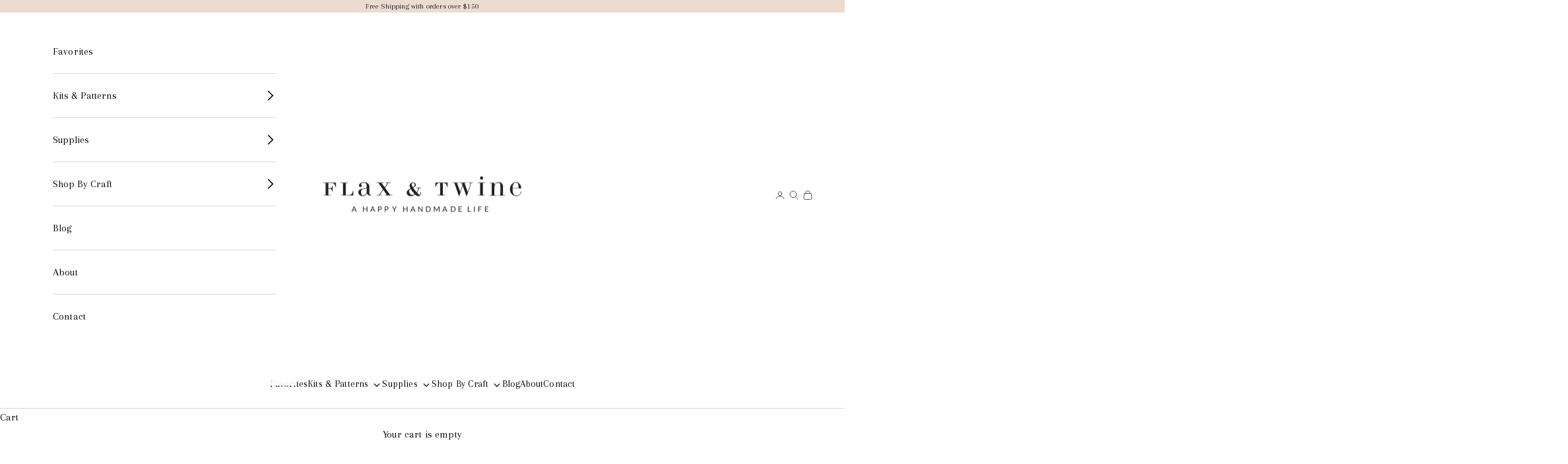

--- FILE ---
content_type: text/css
request_url: https://flaxandtwine.com/cdn/shop/t/13/assets/custom.css?v=71444411464958524861702537964
body_size: 539
content:
:root{--text-h6: 16px}.smallcaps{font-family:var(--heading-font-family);text-transform:uppercase}h5{font-size:15px!important}.product-card .h6{font-size:15px;font-weight:300}.text-subdued,.link-faded{color:rgb(var(--text-color) / 1)}.blog-post-card a.overflow-hidden{aspect-ratio:3 / 4;position:relative}.blog-post-card__image{object-fit:cover;max-width:100%;max-height:100%;display:block;position:absolute;overflow:hidden;min-height:100%}.content-over-media>:not(img,video,iframe,svg,video-media,picture){max-width:100%;width:100%;height:40%;display:grid;place-content:center;background-color:#ffffffbf;padding:0 10px}.jdgm-rev-widg .jdgm-star,.jdgm-revs-tab .jdgm-star,.jdgm-all-reviews .jdgm-star,.jdgm-gallery-popup .jdgm-star,.jdgm-preview-badge .jdgm-star{color:#d3b4a6!important}.jdgm-histogram__bar-content,.jdgm-rev[data-verified-buyer=true] .jdgm-rev__icon.jdgm-rev__icon:after,.jdgm-rev__buyer-badge.jdgm-rev__buyer-badge{background-color:#d3b4a6!important}.jdgm-btn--border{border-color:#ecdbd1!important;color:#1c1c1c!important;text-transform:uppercase;font-family:var(--heading-font-family);letter-spacing:var(--button-letter-spacing);font-weight:300!important}.jdgm-btn--solid,input[type=submit].jdgm-btn--solid,.jdgm-write-rev-link.jdgm-write-rev-link{background:#ecdbd1!important;border-color:#ecdbd1!important;color:#1c1c1c!important;text-transform:uppercase;font-family:var(--heading-font-family);letter-spacing:var(--button-letter-spacing);font-weight:300!important}.jdgm-rev__author,.jdgm-rev__icon:before{color:#000!important}.jdgm-rev-widg .jdgm-star,.jdgm-revs-tab .jdgm-star,.jdgm-all-reviews .jdgm-star,.jdgm-gallery-popup .jdgm-star{color:#d3b4a6!important}.jdgm-rev-widg.jdgm-rev-widg{font-family:var(--heading-font-family)}.jdgm-form .jdgm-sort-dropdown,.jdgm-sort-dropdown-wrapper .jdgm-sort-dropdown,.jdgm-sort-dropdown-wrapper .jdgm-sort-dropdown-arrow{color:#1c1c1c!important}.jdgm-form input[type=text]:focus,.jdgm-form input[type=text]:focus-visible,.jdgm-form input[type=email]:focus,.jdgm-form input[type=email]:focus-visible,.jdgm-form input[type=url]:focus,.jdgm-form input[type=url]:focus-visible,.jdgm-form textarea:focus,.jdgm-form textarea:focus-visible{border-color:#1c1c1c!important}.jdgm-rev-widg__title{font-size:24.2px;text-transform:uppercase;font-weight:300;font-family:var(--heading-font-family);letter-spacing:var(--heading-letter-spacing)}.cart-gift{border-bottom:1px solid rgb(var(--border-color));padding-bottom:15px}.cart-attribute__field{display:block;width:100%}.cart-attribute__field textarea{display:block;width:100%;height:100px;resize:none}#add-gift-note{float:left;position:relative;display:inline-block;top:6px;margin-right:10px}#gift-note{display:none}#add-gift-note:checked~#gift-note{display:block}.collection-card .h3{color:#292929;font-size:17px}.shopify-section--main-list-collections .content-over-media{max-width:100%;min-height:initial;aspect-ratio:3 / 4}.article .custom-collection-wrapper{display:block;background:#ecdbd1;padding:1.9rem 1.6rem;margin-top:2.2rem;margin-bottom:2.5rem;background-image:url(/cdn/shop/files/bg.svg?v=1702314026);background-size:100%;background-position:50% 50%}.article .custom-collection-wrapper .custom-collection-container{display:flex;align-items:center}.article .custom-collection-wrapper .custom-collection-container .text-container{text-align:center;padding:0 15px}.article .custom-collection-wrapper .custom-collection-container .text-container img{margin-bottom:.5rem}.article .custom-collection-wrapper .custom-collection-container .text-container p{font-family:Arapey;font-size:23px;line-height:130%;max-width:18rem;margin-left:auto;margin-right:auto}.article .custom-collection-wrapper .custom-collection-container .text-container a.button{padding:.65rem 2.4rem;margin-top:1.8rem}.article .custom-collection-wrapper .custom-collection-container .image-container{margin:0}.article .custom-collection-wrapper .custom-collection-container .image-container img{width:100%}@media screen and (min-width: 700px){.article .custom-collection-wrapper .custom-collection-container .text-container{width:57%}.article .custom-collection-wrapper .custom-collection-container .image-container{width:43%}}@media screen and (max-width: 740px){.article .custom-collection-wrapper .custom-collection-container{flex-direction:column-reverse}.article .custom-collection-wrapper .custom-collection-container .text-container{padding:0}.article .custom-collection-wrapper .custom-collection-container .image-container{width:100%;text-align:center;padding-bottom:1rem}.article .custom-collection-wrapper .custom-collection-container .image-container img{max-width:20rem}}cart-drawer{z-index:99999999999!important}cart-drawer button[name=checkout]{font-size:12px;padding-left:5px;padding-right:5px;column-gap:5px}.cart-drawer__button-price:before{margin-inline-end:10px}
/*# sourceMappingURL=/cdn/shop/t/13/assets/custom.css.map?v=71444411464958524861702537964 */
